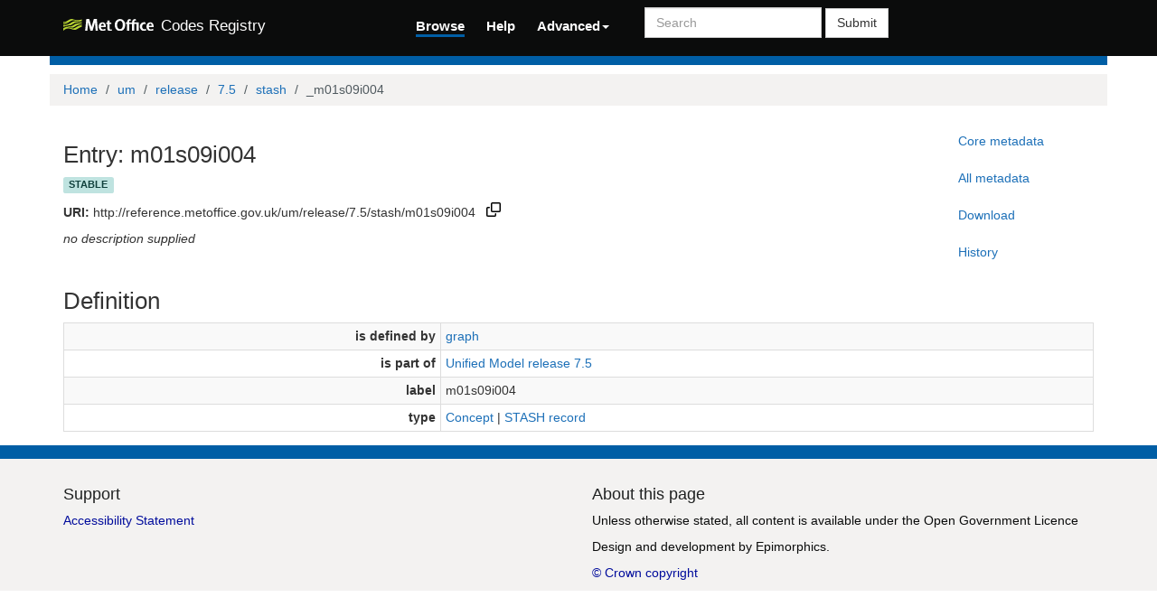

--- FILE ---
content_type: text/javascript
request_url: https://reference.metoffice.gov.uk/ui/assets/js/ui.js
body_size: 10220
content:
// Set of initialization actions run on page load to make UI features live

$(function() {

    // Move any rhs elements (typically from type-specific templates) to rhs column
    $(".rhs").appendTo("#rhs");

    // Enable datatable processing
    $('.datatable').dataTable( {
      "language": {
        "url": registry.assets + "/js/locales/dataTables/" + registry.language + ".json"
      },
      "lengthMenu": [ [20, 50, 100, -1], [20, 50, 100, "All"] ]
    } );
    
    // Query forms run a target query and load the resulting HTML into a data-result element
    var processQueryForms = function() {
        $(".query-form").each(function() {
            var target = $(this).attr('data-target');
            var queryField = $(this).attr('data-query');
            var resultField = $(this).attr('data-result');
            $(this).submit( function(){
                var url = target + $(queryField).val();
                $(resultField).load(url);
                return false;
            });
        });
    };

    processQueryForms();

    // Activate the hidable metadata tab area
    $('#pillstack li a').click(function (e) {
        e.preventDefault();
        $('#description').removeClass('col-md-10').addClass('col-md-5');
        $('#metadata-pane').removeClass('hide');
        $('#close-pillstack').removeClass('hide');
        $(this).tab('show');
    });

    $('#close-pillstack').click(function (e) {
        e.preventDefault();
        $('#description').removeClass('col-md-5').addClass('col-md-10');
        $('#metadata-pane').addClass('hide');
        $('#close-pillstack').addClass('hide');
        $('#pillstack li a[href="#collapse-tab"]').tab('show');
    });

    // Set up ajax loading tabs
    $('.action-tab').bind('show.bs.tab', function(e) {
        var pattern=/#.+/gi
        var contentID = e.target.toString().match(pattern)[0];
        var tab = $(contentID);
        var action = tab.attr('data-action');
        var uri = tab.attr('data-uri');
        var uiroot = tab.attr('data-uiroot');
        if (action) {
          //var url = '$uiroot/' + action +'?uri=$lib.pathEncode($uri)&requestor=$requestor';
          var url = uiroot + '/' + action + '?param=' + uri;
          var args = tab.attr('data-args');
          if (args) {
             url = url + "&" + args;
          }
          tab.find(".tab-pane-inner").load(url, function(){
             $('.action-tab').tab(); //reinitialize tabs
             $('.datatable').dataTable({
               "language": {
                 "url": registry.assets + "/js/locales/dataTables/" + registry.language + ".json"
               }
             });
             processQueryForms();
           });
        };
     });


    // Anything marked as popinfo will have a popover (data-trigger, data-placement, data-content)
    // enable popups
    $(".popinfo").popover();

    // General ajax forms which reload the page when actioned. Errors are displayed in elts of class "ajax-error".
    $(".ajax-form").each(function(){
        var form = $(this);
        var returnURL = form.attr('data-return');
        form. ajaxForm({
            success:
                function(data, status, xhr){
                    if (returnURL) {
                        window.location.href = returnURL;
                    } else {
                      location.reload();
                    }
                },

            error:
              function(xhr, status, error){
                 $(".ajax-error").html("<div class='alert alert-warning'> <button type='button' class='close' data-dismiss='alert'>&times;</button>Action failed: " + error + " - " + xhr.responseText + "</div>");
              }
          });
    });

    // Simple ajax inline forms that display the returned message
    $(".ajax-inline-form").ajaxForm({
      success:
          function(data, status, xhr){
             $("#form-result").html(data);
          },

      error:
        function(xhr, status, error){
           $("#form-result").html("<div class='alert'> <button type='button' class='close' data-dismiss='alert'>&times;</button>Action failed: " + error + " - " + xhr.responseText + "</div>");
        }
    });

    // Hierarchical views
    var hlistHandler = function(event) {
        var button = $(event.target).closest("a");
        var parent = button.closest("div");
        var state = button.attr("data-state");
        if (state === "new") {
            $.get(button.attr("data-target"), function(data){
                parent.after("<div class='hlist-child-box'>" + data + "</div>");    
                parent.next("div").find("a.hlist-button").click(hlistHandler);
            });
            setHlistState(button, "open");
        } else if (state === "open") {
            parent.next("div.hlist-child-box").hide();
            setHlistState(button, "closed");
        } else if (state === "closed") {
            parent.next("div.hlist-child-box").show();
            setHlistState(button, "open");
        }
        return false;
    };

    var setHlistState = function(button, state) {
        button.attr("data-state", state);
        if (state === "open") {
            button.find("span").removeClass("glyphicon-plus-sign").addClass("glyphicon-minus-sign");            
        } else if (state === "closed") {
            button.find("span").removeClass("glyphicon-minus-sign").addClass("glyphicon-plus-sign");
        }
    };
    
    $("a.hlist-button").click( hlistHandler );

    // ------------
    // Edit support
    // ------------

    // Set up editable fields
    $.fn.editable.defaults.mode = 'inline';

    var editTarget = function(event) {
        return $(event.target).closest("button").attr("data-target");
    }

    var editRemoveAction = function(e){
        var rowid = editTarget(e);
        $(rowid).remove();
    };

    // Machinery to run edit-form interactions
    var makeEditCell = function(name, value) {
        return '<td><a href="#" class="ui-editable" data-type="text" data-inputclass="input-large" data-name="' + name + '">' + value + '</a></td>';
    }
    var makeEditRow = function(id, prop, value) {
        var row =
            '<tr id="$id">' + makeEditCell("prop", prop) + makeEditCell(prop, value)
            + '<td><button class="edit-remove-row  btn btn-sm" data-target="#$id"><span class="glyphicon glyphicon-minus-sign"></span></button>   \n'
            +     '<button class="edit-add-row btn btn-sm" data-target="#$id"><span class="glyphicon glyphicon-plus-sign"></span></button></td></tr>';
        row = row.replace(/\$id/g, id);
        return row;
    };

    var installEditRow = function(position, id, prop, value) {
        position.after( makeEditRow(id, prop, '') );
        $("#" + id).each(function(){
            $(this).find(".ui-editable").editable();
            $(this).find(".edit-remove-row").click( editRemoveAction );
            $(this).find(".edit-add-row").click( editAddAction );
            $(this).find('.ui-editable[data-name="prop"]').on('save', function(){
                var that = this;
                setTimeout(function() {
                    $(that).closest('td').next().find('.ui-editable').editable('show');
                }, 200);
            });
        });
    };

    var idcount = 1;

    var editAddAction = function(e){
        var row = $( editTarget(e) );
        var newid = row.attr("id") + idcount++;
        var prop = row.find("td:first").text();
        installEditRow(row, newid, prop, '""');
        return false;
    }

    var editAddNewAction = function(e) {
        var tableid = editTarget(e);
        var lastrow = $(tableid).find("tbody tr:last");
        var newid =  (tableid.replace(/^#/,'')) + "-newrow-"+ idcount++;
        installEditRow(lastrow, newid, '', '');
        return false;
    }

    $(".ui-editable").editable();
    $(".edit-remove-row").click( editRemoveAction );
    $(".edit-add-row").click( editAddAction );
    $(".edit-add-newrow").click( editAddNewAction );

    var emit = function(valin) {
        var val = $.trim(valin);
        var ch = val.charAt(0);
        if (ch === '[' || ch === '<' || ch === '"' || ch === "'") {
            return val;     // Already looks like Turtle
        }
        if (val.match(/^https?:/)) {
            return "<" + val + ">";
        } if (val.match(/^[+-]?[0-9]*(\.[0-9]+)?$/)) {
            return val;     // number
        } if (val.match(/^[a-zA-Z][\w\d\.-]*:[\w\d\.:]*$/)) {
            return val;     // prefixed
        } else {
            return '"""' + val + '"""';
        }
    };

    // Implement edit save-changes functionality
    $(".edit-table-save").click( function(){
        var returnURL = $(this).attr("data-return");
        var isItem = $(this).attr("data-isitem");
        if (isItem) {
            isItem = isItem.toLowerCase() === "true";
        }
        var table = $("#edit-table");
        var data = $("#edit-prefixes").text();
        var url = table.attr("data-target");
        data = data + "\n<" + table.attr("data-root") + ">\n";
        table.find("tbody tr").each(function(){
            var row = $(this).find("td").toArray();
            var prop = emit($(row[0]).text());
            var value = emit( $(row[1]).text() );
            data = data + "    " + prop + " " + value + " ;\n";
        });
        $.ajax({
            type: (isItem ? "PATCH" : "PUT"),
            url: url,
            data: data,
            contentType: "text/turtle",
            success: function(){
                $("#msg").html("Submitted successfully");
                $('#msg-alert').removeClass('alert-warning').addClass('alert-success').show();
                window.location.href = returnURL;
            },
            error: function(xhr, status, error){
                $("#msg").html("Save failed: " + error + " - " + xhr.responseText);
                $('#msg-alert').removeClass('alert-success').addClass('alert-warning').show();
            }
          });
    });
});

// Should probably put this in a module
var showMetadataTab = function(tabname) {
    $('#description').removeClass('col-md-10').addClass('col-md-5');
    $('#metadata-pane').removeClass('hide');
    $('#close-pillstack').removeClass('hide');
    $('#pillstack li a[href="#' + tabname + '"]').tab('show');
};
